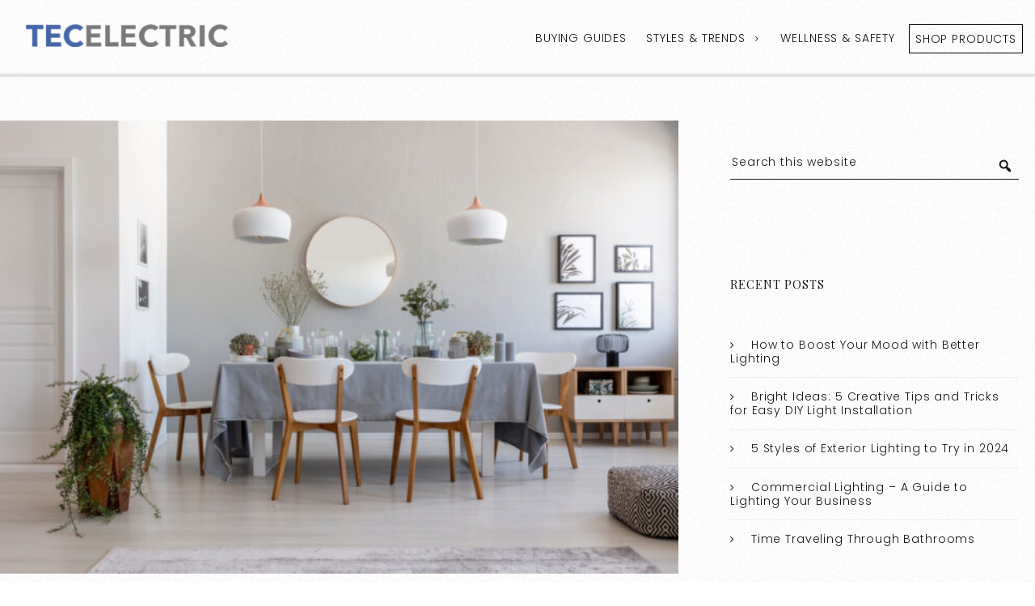

--- FILE ---
content_type: text/html; charset=UTF-8
request_url: https://tecelectricblog.com/category/styles-trends/ceiling-lights/
body_size: 57731
content:
<!DOCTYPE html>
<html lang="en-US">
<head >
<meta charset="UTF-8" />
		<meta name="robots" content="noindex" />
		<meta name="viewport" content="width=device-width, initial-scale=1" />
<title>Ceiling Lights</title>
<meta name='robots' content='max-image-preview:large' />
<link rel='dns-prefetch' href='//fonts.googleapis.com' />
<link rel="alternate" type="application/rss+xml" title="TEC Electric &raquo; Feed" href="https://tecelectricblog.com/feed/" />
<link rel="alternate" type="application/rss+xml" title="TEC Electric &raquo; Comments Feed" href="https://tecelectricblog.com/comments/feed/" />
<link rel="alternate" type="application/rss+xml" title="TEC Electric &raquo; Ceiling Lights Category Feed" href="https://tecelectricblog.com/category/styles-trends/ceiling-lights/feed/" />
<link rel="canonical" href="https://tecelectricblog.com/category/styles-trends/ceiling-lights/" />
<style id='wp-img-auto-sizes-contain-inline-css' type='text/css'>
img:is([sizes=auto i],[sizes^="auto," i]){contain-intrinsic-size:3000px 1500px}
/*# sourceURL=wp-img-auto-sizes-contain-inline-css */
</style>
<link rel='stylesheet' id='zp_google_fonts-css' href='//fonts.googleapis.com/css?family=Playfair+Display:400,400i|Poppins:300,400,500' type='text/css' media='all' />
<link rel='stylesheet' id='slush-css' href='https://tecelectricblog.com/wp-content/themes/slush-pro/style.css?ver=1.2.0' type='text/css' media='all' />
<style id='wp-emoji-styles-inline-css' type='text/css'>

	img.wp-smiley, img.emoji {
		display: inline !important;
		border: none !important;
		box-shadow: none !important;
		height: 1em !important;
		width: 1em !important;
		margin: 0 0.07em !important;
		vertical-align: -0.1em !important;
		background: none !important;
		padding: 0 !important;
	}
/*# sourceURL=wp-emoji-styles-inline-css */
</style>
<style id='wp-block-library-inline-css' type='text/css'>
:root{--wp-block-synced-color:#7a00df;--wp-block-synced-color--rgb:122,0,223;--wp-bound-block-color:var(--wp-block-synced-color);--wp-editor-canvas-background:#ddd;--wp-admin-theme-color:#007cba;--wp-admin-theme-color--rgb:0,124,186;--wp-admin-theme-color-darker-10:#006ba1;--wp-admin-theme-color-darker-10--rgb:0,107,160.5;--wp-admin-theme-color-darker-20:#005a87;--wp-admin-theme-color-darker-20--rgb:0,90,135;--wp-admin-border-width-focus:2px}@media (min-resolution:192dpi){:root{--wp-admin-border-width-focus:1.5px}}.wp-element-button{cursor:pointer}:root .has-very-light-gray-background-color{background-color:#eee}:root .has-very-dark-gray-background-color{background-color:#313131}:root .has-very-light-gray-color{color:#eee}:root .has-very-dark-gray-color{color:#313131}:root .has-vivid-green-cyan-to-vivid-cyan-blue-gradient-background{background:linear-gradient(135deg,#00d084,#0693e3)}:root .has-purple-crush-gradient-background{background:linear-gradient(135deg,#34e2e4,#4721fb 50%,#ab1dfe)}:root .has-hazy-dawn-gradient-background{background:linear-gradient(135deg,#faaca8,#dad0ec)}:root .has-subdued-olive-gradient-background{background:linear-gradient(135deg,#fafae1,#67a671)}:root .has-atomic-cream-gradient-background{background:linear-gradient(135deg,#fdd79a,#004a59)}:root .has-nightshade-gradient-background{background:linear-gradient(135deg,#330968,#31cdcf)}:root .has-midnight-gradient-background{background:linear-gradient(135deg,#020381,#2874fc)}:root{--wp--preset--font-size--normal:16px;--wp--preset--font-size--huge:42px}.has-regular-font-size{font-size:1em}.has-larger-font-size{font-size:2.625em}.has-normal-font-size{font-size:var(--wp--preset--font-size--normal)}.has-huge-font-size{font-size:var(--wp--preset--font-size--huge)}.has-text-align-center{text-align:center}.has-text-align-left{text-align:left}.has-text-align-right{text-align:right}.has-fit-text{white-space:nowrap!important}#end-resizable-editor-section{display:none}.aligncenter{clear:both}.items-justified-left{justify-content:flex-start}.items-justified-center{justify-content:center}.items-justified-right{justify-content:flex-end}.items-justified-space-between{justify-content:space-between}.screen-reader-text{border:0;clip-path:inset(50%);height:1px;margin:-1px;overflow:hidden;padding:0;position:absolute;width:1px;word-wrap:normal!important}.screen-reader-text:focus{background-color:#ddd;clip-path:none;color:#444;display:block;font-size:1em;height:auto;left:5px;line-height:normal;padding:15px 23px 14px;text-decoration:none;top:5px;width:auto;z-index:100000}html :where(.has-border-color){border-style:solid}html :where([style*=border-top-color]){border-top-style:solid}html :where([style*=border-right-color]){border-right-style:solid}html :where([style*=border-bottom-color]){border-bottom-style:solid}html :where([style*=border-left-color]){border-left-style:solid}html :where([style*=border-width]){border-style:solid}html :where([style*=border-top-width]){border-top-style:solid}html :where([style*=border-right-width]){border-right-style:solid}html :where([style*=border-bottom-width]){border-bottom-style:solid}html :where([style*=border-left-width]){border-left-style:solid}html :where(img[class*=wp-image-]){height:auto;max-width:100%}:where(figure){margin:0 0 1em}html :where(.is-position-sticky){--wp-admin--admin-bar--position-offset:var(--wp-admin--admin-bar--height,0px)}@media screen and (max-width:600px){html :where(.is-position-sticky){--wp-admin--admin-bar--position-offset:0px}}

/*# sourceURL=wp-block-library-inline-css */
</style><style id='wp-block-heading-inline-css' type='text/css'>
h1:where(.wp-block-heading).has-background,h2:where(.wp-block-heading).has-background,h3:where(.wp-block-heading).has-background,h4:where(.wp-block-heading).has-background,h5:where(.wp-block-heading).has-background,h6:where(.wp-block-heading).has-background{padding:1.25em 2.375em}h1.has-text-align-left[style*=writing-mode]:where([style*=vertical-lr]),h1.has-text-align-right[style*=writing-mode]:where([style*=vertical-rl]),h2.has-text-align-left[style*=writing-mode]:where([style*=vertical-lr]),h2.has-text-align-right[style*=writing-mode]:where([style*=vertical-rl]),h3.has-text-align-left[style*=writing-mode]:where([style*=vertical-lr]),h3.has-text-align-right[style*=writing-mode]:where([style*=vertical-rl]),h4.has-text-align-left[style*=writing-mode]:where([style*=vertical-lr]),h4.has-text-align-right[style*=writing-mode]:where([style*=vertical-rl]),h5.has-text-align-left[style*=writing-mode]:where([style*=vertical-lr]),h5.has-text-align-right[style*=writing-mode]:where([style*=vertical-rl]),h6.has-text-align-left[style*=writing-mode]:where([style*=vertical-lr]),h6.has-text-align-right[style*=writing-mode]:where([style*=vertical-rl]){rotate:180deg}
/*# sourceURL=https://tecelectricblog.com/wp-includes/blocks/heading/style.min.css */
</style>
<style id='wp-block-paragraph-inline-css' type='text/css'>
.is-small-text{font-size:.875em}.is-regular-text{font-size:1em}.is-large-text{font-size:2.25em}.is-larger-text{font-size:3em}.has-drop-cap:not(:focus):first-letter{float:left;font-size:8.4em;font-style:normal;font-weight:100;line-height:.68;margin:.05em .1em 0 0;text-transform:uppercase}body.rtl .has-drop-cap:not(:focus):first-letter{float:none;margin-left:.1em}p.has-drop-cap.has-background{overflow:hidden}:root :where(p.has-background){padding:1.25em 2.375em}:where(p.has-text-color:not(.has-link-color)) a{color:inherit}p.has-text-align-left[style*="writing-mode:vertical-lr"],p.has-text-align-right[style*="writing-mode:vertical-rl"]{rotate:180deg}
/*# sourceURL=https://tecelectricblog.com/wp-includes/blocks/paragraph/style.min.css */
</style>
<style id='global-styles-inline-css' type='text/css'>
:root{--wp--preset--aspect-ratio--square: 1;--wp--preset--aspect-ratio--4-3: 4/3;--wp--preset--aspect-ratio--3-4: 3/4;--wp--preset--aspect-ratio--3-2: 3/2;--wp--preset--aspect-ratio--2-3: 2/3;--wp--preset--aspect-ratio--16-9: 16/9;--wp--preset--aspect-ratio--9-16: 9/16;--wp--preset--color--black: #000000;--wp--preset--color--cyan-bluish-gray: #abb8c3;--wp--preset--color--white: #ffffff;--wp--preset--color--pale-pink: #f78da7;--wp--preset--color--vivid-red: #cf2e2e;--wp--preset--color--luminous-vivid-orange: #ff6900;--wp--preset--color--luminous-vivid-amber: #fcb900;--wp--preset--color--light-green-cyan: #7bdcb5;--wp--preset--color--vivid-green-cyan: #00d084;--wp--preset--color--pale-cyan-blue: #8ed1fc;--wp--preset--color--vivid-cyan-blue: #0693e3;--wp--preset--color--vivid-purple: #9b51e0;--wp--preset--gradient--vivid-cyan-blue-to-vivid-purple: linear-gradient(135deg,rgb(6,147,227) 0%,rgb(155,81,224) 100%);--wp--preset--gradient--light-green-cyan-to-vivid-green-cyan: linear-gradient(135deg,rgb(122,220,180) 0%,rgb(0,208,130) 100%);--wp--preset--gradient--luminous-vivid-amber-to-luminous-vivid-orange: linear-gradient(135deg,rgb(252,185,0) 0%,rgb(255,105,0) 100%);--wp--preset--gradient--luminous-vivid-orange-to-vivid-red: linear-gradient(135deg,rgb(255,105,0) 0%,rgb(207,46,46) 100%);--wp--preset--gradient--very-light-gray-to-cyan-bluish-gray: linear-gradient(135deg,rgb(238,238,238) 0%,rgb(169,184,195) 100%);--wp--preset--gradient--cool-to-warm-spectrum: linear-gradient(135deg,rgb(74,234,220) 0%,rgb(151,120,209) 20%,rgb(207,42,186) 40%,rgb(238,44,130) 60%,rgb(251,105,98) 80%,rgb(254,248,76) 100%);--wp--preset--gradient--blush-light-purple: linear-gradient(135deg,rgb(255,206,236) 0%,rgb(152,150,240) 100%);--wp--preset--gradient--blush-bordeaux: linear-gradient(135deg,rgb(254,205,165) 0%,rgb(254,45,45) 50%,rgb(107,0,62) 100%);--wp--preset--gradient--luminous-dusk: linear-gradient(135deg,rgb(255,203,112) 0%,rgb(199,81,192) 50%,rgb(65,88,208) 100%);--wp--preset--gradient--pale-ocean: linear-gradient(135deg,rgb(255,245,203) 0%,rgb(182,227,212) 50%,rgb(51,167,181) 100%);--wp--preset--gradient--electric-grass: linear-gradient(135deg,rgb(202,248,128) 0%,rgb(113,206,126) 100%);--wp--preset--gradient--midnight: linear-gradient(135deg,rgb(2,3,129) 0%,rgb(40,116,252) 100%);--wp--preset--font-size--small: 13px;--wp--preset--font-size--medium: 20px;--wp--preset--font-size--large: 36px;--wp--preset--font-size--x-large: 42px;--wp--preset--spacing--20: 0.44rem;--wp--preset--spacing--30: 0.67rem;--wp--preset--spacing--40: 1rem;--wp--preset--spacing--50: 1.5rem;--wp--preset--spacing--60: 2.25rem;--wp--preset--spacing--70: 3.38rem;--wp--preset--spacing--80: 5.06rem;--wp--preset--shadow--natural: 6px 6px 9px rgba(0, 0, 0, 0.2);--wp--preset--shadow--deep: 12px 12px 50px rgba(0, 0, 0, 0.4);--wp--preset--shadow--sharp: 6px 6px 0px rgba(0, 0, 0, 0.2);--wp--preset--shadow--outlined: 6px 6px 0px -3px rgb(255, 255, 255), 6px 6px rgb(0, 0, 0);--wp--preset--shadow--crisp: 6px 6px 0px rgb(0, 0, 0);}:where(.is-layout-flex){gap: 0.5em;}:where(.is-layout-grid){gap: 0.5em;}body .is-layout-flex{display: flex;}.is-layout-flex{flex-wrap: wrap;align-items: center;}.is-layout-flex > :is(*, div){margin: 0;}body .is-layout-grid{display: grid;}.is-layout-grid > :is(*, div){margin: 0;}:where(.wp-block-columns.is-layout-flex){gap: 2em;}:where(.wp-block-columns.is-layout-grid){gap: 2em;}:where(.wp-block-post-template.is-layout-flex){gap: 1.25em;}:where(.wp-block-post-template.is-layout-grid){gap: 1.25em;}.has-black-color{color: var(--wp--preset--color--black) !important;}.has-cyan-bluish-gray-color{color: var(--wp--preset--color--cyan-bluish-gray) !important;}.has-white-color{color: var(--wp--preset--color--white) !important;}.has-pale-pink-color{color: var(--wp--preset--color--pale-pink) !important;}.has-vivid-red-color{color: var(--wp--preset--color--vivid-red) !important;}.has-luminous-vivid-orange-color{color: var(--wp--preset--color--luminous-vivid-orange) !important;}.has-luminous-vivid-amber-color{color: var(--wp--preset--color--luminous-vivid-amber) !important;}.has-light-green-cyan-color{color: var(--wp--preset--color--light-green-cyan) !important;}.has-vivid-green-cyan-color{color: var(--wp--preset--color--vivid-green-cyan) !important;}.has-pale-cyan-blue-color{color: var(--wp--preset--color--pale-cyan-blue) !important;}.has-vivid-cyan-blue-color{color: var(--wp--preset--color--vivid-cyan-blue) !important;}.has-vivid-purple-color{color: var(--wp--preset--color--vivid-purple) !important;}.has-black-background-color{background-color: var(--wp--preset--color--black) !important;}.has-cyan-bluish-gray-background-color{background-color: var(--wp--preset--color--cyan-bluish-gray) !important;}.has-white-background-color{background-color: var(--wp--preset--color--white) !important;}.has-pale-pink-background-color{background-color: var(--wp--preset--color--pale-pink) !important;}.has-vivid-red-background-color{background-color: var(--wp--preset--color--vivid-red) !important;}.has-luminous-vivid-orange-background-color{background-color: var(--wp--preset--color--luminous-vivid-orange) !important;}.has-luminous-vivid-amber-background-color{background-color: var(--wp--preset--color--luminous-vivid-amber) !important;}.has-light-green-cyan-background-color{background-color: var(--wp--preset--color--light-green-cyan) !important;}.has-vivid-green-cyan-background-color{background-color: var(--wp--preset--color--vivid-green-cyan) !important;}.has-pale-cyan-blue-background-color{background-color: var(--wp--preset--color--pale-cyan-blue) !important;}.has-vivid-cyan-blue-background-color{background-color: var(--wp--preset--color--vivid-cyan-blue) !important;}.has-vivid-purple-background-color{background-color: var(--wp--preset--color--vivid-purple) !important;}.has-black-border-color{border-color: var(--wp--preset--color--black) !important;}.has-cyan-bluish-gray-border-color{border-color: var(--wp--preset--color--cyan-bluish-gray) !important;}.has-white-border-color{border-color: var(--wp--preset--color--white) !important;}.has-pale-pink-border-color{border-color: var(--wp--preset--color--pale-pink) !important;}.has-vivid-red-border-color{border-color: var(--wp--preset--color--vivid-red) !important;}.has-luminous-vivid-orange-border-color{border-color: var(--wp--preset--color--luminous-vivid-orange) !important;}.has-luminous-vivid-amber-border-color{border-color: var(--wp--preset--color--luminous-vivid-amber) !important;}.has-light-green-cyan-border-color{border-color: var(--wp--preset--color--light-green-cyan) !important;}.has-vivid-green-cyan-border-color{border-color: var(--wp--preset--color--vivid-green-cyan) !important;}.has-pale-cyan-blue-border-color{border-color: var(--wp--preset--color--pale-cyan-blue) !important;}.has-vivid-cyan-blue-border-color{border-color: var(--wp--preset--color--vivid-cyan-blue) !important;}.has-vivid-purple-border-color{border-color: var(--wp--preset--color--vivid-purple) !important;}.has-vivid-cyan-blue-to-vivid-purple-gradient-background{background: var(--wp--preset--gradient--vivid-cyan-blue-to-vivid-purple) !important;}.has-light-green-cyan-to-vivid-green-cyan-gradient-background{background: var(--wp--preset--gradient--light-green-cyan-to-vivid-green-cyan) !important;}.has-luminous-vivid-amber-to-luminous-vivid-orange-gradient-background{background: var(--wp--preset--gradient--luminous-vivid-amber-to-luminous-vivid-orange) !important;}.has-luminous-vivid-orange-to-vivid-red-gradient-background{background: var(--wp--preset--gradient--luminous-vivid-orange-to-vivid-red) !important;}.has-very-light-gray-to-cyan-bluish-gray-gradient-background{background: var(--wp--preset--gradient--very-light-gray-to-cyan-bluish-gray) !important;}.has-cool-to-warm-spectrum-gradient-background{background: var(--wp--preset--gradient--cool-to-warm-spectrum) !important;}.has-blush-light-purple-gradient-background{background: var(--wp--preset--gradient--blush-light-purple) !important;}.has-blush-bordeaux-gradient-background{background: var(--wp--preset--gradient--blush-bordeaux) !important;}.has-luminous-dusk-gradient-background{background: var(--wp--preset--gradient--luminous-dusk) !important;}.has-pale-ocean-gradient-background{background: var(--wp--preset--gradient--pale-ocean) !important;}.has-electric-grass-gradient-background{background: var(--wp--preset--gradient--electric-grass) !important;}.has-midnight-gradient-background{background: var(--wp--preset--gradient--midnight) !important;}.has-small-font-size{font-size: var(--wp--preset--font-size--small) !important;}.has-medium-font-size{font-size: var(--wp--preset--font-size--medium) !important;}.has-large-font-size{font-size: var(--wp--preset--font-size--large) !important;}.has-x-large-font-size{font-size: var(--wp--preset--font-size--x-large) !important;}
/*# sourceURL=global-styles-inline-css */
</style>

<style id='classic-theme-styles-inline-css' type='text/css'>
/*! This file is auto-generated */
.wp-block-button__link{color:#fff;background-color:#32373c;border-radius:9999px;box-shadow:none;text-decoration:none;padding:calc(.667em + 2px) calc(1.333em + 2px);font-size:1.125em}.wp-block-file__button{background:#32373c;color:#fff;text-decoration:none}
/*# sourceURL=/wp-includes/css/classic-themes.min.css */
</style>
<link rel='stylesheet' id='bootstrap_css-css' href='https://tecelectricblog.com/wp-content/themes/slush-pro/css/bootstrap.min.css?ver=6.9' type='text/css' media='all' />
<link rel='stylesheet' id='fontawesome_css-css' href='https://tecelectricblog.com/wp-content/themes/slush-pro/css/font-awesome.min.css?ver=6.9' type='text/css' media='all' />
<link rel='stylesheet' id='magnific_popup-css' href='https://tecelectricblog.com/wp-content/themes/slush-pro/css/magnific-popup.min.css?ver=6.9' type='text/css' media='all' />
<link rel='stylesheet' id='app_css-css' href='https://tecelectricblog.com/wp-content/themes/slush-pro/css/app.min.css?ver=6.9' type='text/css' media='all' />
<link rel='stylesheet' id='dashicons-css' href='https://tecelectricblog.com/wp-includes/css/dashicons.min.css?ver=6.9' type='text/css' media='all' />
<link rel='stylesheet' id='mobile-css' href='https://tecelectricblog.com/wp-content/themes/slush-pro/css/mobile.css?ver=6.9' type='text/css' media='all' />
<link rel='stylesheet' id='custom-css' href='https://tecelectricblog.com/wp-content/themes/slush-pro/custom.css?ver=6.9' type='text/css' media='all' />
<script type="text/javascript" src="https://tecelectricblog.com/wp-content/plugins/related-posts-thumbnails/assets/js/front.min.js?ver=4.3.1" id="rpt_front_style-js"></script>
<script type="text/javascript" src="https://tecelectricblog.com/wp-includes/js/jquery/jquery.min.js?ver=3.7.1" id="jquery-core-js"></script>
<script type="text/javascript" src="https://tecelectricblog.com/wp-includes/js/jquery/jquery-migrate.min.js?ver=3.4.1" id="jquery-migrate-js"></script>
<script type="text/javascript" src="https://tecelectricblog.com/wp-content/plugins/related-posts-thumbnails/assets/js/lazy-load.js?ver=4.3.1" id="rpt-lazy-load-js"></script>
<script type="text/javascript" src="https://tecelectricblog.com/wp-content/themes/slush-pro/js/jquery.jplayer.min.js?ver=2.5.0" id="jquery_jplayer-js"></script>
<link rel="https://api.w.org/" href="https://tecelectricblog.com/wp-json/" /><link rel="alternate" title="JSON" type="application/json" href="https://tecelectricblog.com/wp-json/wp/v2/categories/71" /><link rel="EditURI" type="application/rsd+xml" title="RSD" href="https://tecelectricblog.com/xmlrpc.php?rsd" />
        <style>
            #related_posts_thumbnails li {
                border-right: 1px solid #dddddd;
                background-color: #ffffff            }

            #related_posts_thumbnails li:hover {
                background-color: #eeeeee;
            }

            .relpost_content {
                font-size: 18px;
                color: #333333;
            }

            .relpost-block-single {
                background-color: #ffffff;
                border-right: 1px solid #dddddd;
                border-left: 1px solid #dddddd;
                margin-right: -1px;
            }

            .relpost-block-single:hover {
                background-color: #eeeeee;
            }
        </style>

        
        <script type="text/javascript">
            var jQueryMigrateHelperHasSentDowngrade = false;

			window.onerror = function( msg, url, line, col, error ) {
				// Break out early, do not processing if a downgrade reqeust was already sent.
				if ( jQueryMigrateHelperHasSentDowngrade ) {
					return true;
                }

				var xhr = new XMLHttpRequest();
				var nonce = 'b0f18a1f10';
				var jQueryFunctions = [
					'andSelf',
					'browser',
					'live',
					'boxModel',
					'support.boxModel',
					'size',
					'swap',
					'clean',
					'sub',
                ];
				var match_pattern = /\)\.(.+?) is not a function/;
                var erroredFunction = msg.match( match_pattern );

                // If there was no matching functions, do not try to downgrade.
                if ( null === erroredFunction || typeof erroredFunction !== 'object' || typeof erroredFunction[1] === "undefined" || -1 === jQueryFunctions.indexOf( erroredFunction[1] ) ) {
                    return true;
                }

                // Set that we've now attempted a downgrade request.
                jQueryMigrateHelperHasSentDowngrade = true;

				xhr.open( 'POST', 'https://tecelectricblog.com/wp-admin/admin-ajax.php' );
				xhr.setRequestHeader( 'Content-Type', 'application/x-www-form-urlencoded' );
				xhr.onload = function () {
					var response,
                        reload = false;

					if ( 200 === xhr.status ) {
                        try {
                        	response = JSON.parse( xhr.response );

                        	reload = response.data.reload;
                        } catch ( e ) {
                        	reload = false;
                        }
                    }

					// Automatically reload the page if a deprecation caused an automatic downgrade, ensure visitors get the best possible experience.
					if ( reload ) {
						location.reload();
                    }
				};

				xhr.send( encodeURI( 'action=jquery-migrate-downgrade-version&_wpnonce=' + nonce ) );

				// Suppress error alerts in older browsers
				return true;
			}
        </script>

		
<!-- Google Tag Manager -->
<script>(function(w,d,s,l,i){w[l]=w[l]||[];w[l].push({'gtm.start':
new Date().getTime(),event:'gtm.js'});var f=d.getElementsByTagName(s)[0],
j=d.createElement(s),dl=l!='dataLayer'?'&l='+l:'';j.async=true;j.src=
'https://www.googletagmanager.com/gtm.js?id='+i+dl;f.parentNode.insertBefore(j,f);
})(window,document,'script','dataLayer','GTM-PTQJVN2');</script>
<!-- End Google Tag Manager -->

<link rel="icon" href="https://tecelectricblog.com/wp-content/themes/slush-pro/images/favicon.ico" />
<link rel="pingback" href="https://tecelectricblog.com/xmlrpc.php" />
<link rel="next" href="https://tecelectricblog.com/category/styles-trends/ceiling-lights/page/2/" />
<style type="text/css" id="custom-background-css">
body.custom-background { background-image: url("https://tecelectricblog.com/wp-content/themes/slush-pro/images/noise-bg.png"); background-position: left top; background-size: auto; background-repeat: repeat; background-attachment: scroll; }
</style>
			<style type="text/css" id="wp-custom-css">
			.title-area {
	margin-top: 30px;
}

#menu-item-36 {
	border: 1px solid black;
}

#menu-item-36:hover {
	background-color: black;
}

#menu-item-36 a:hover {
	color:white;
}		</style>
		</head>
<body data-rsssl=1 class="archive category category-ceiling-lights category-71 custom-background wp-custom-logo wp-theme-genesis wp-child-theme-slush-pro header-full-width content-sidebar genesis-breadcrumbs-hidden genesis-footer-widgets-hidden" itemscope itemtype="https://schema.org/WebPage">
<!-- Google Tag Manager (noscript) -->
<noscript><iframe src="https://www.googletagmanager.com/ns.html?id=GTM-PTQJVN2"
height="0" width="0" style="display:none;visibility:hidden"></iframe></noscript>
<!-- End Google Tag Manager (noscript) -->

<div class="site-container"><header class="site-header navbar navbar-default fixed_header " id="header" itemscope itemtype="https://schema.org/WPHeader"><div class="container"><div class="title-area"><a href="https://tecelectricblog.com/" class="custom-logo-link" rel="home"><img width="250" height="28" src="https://tecelectricblog.com/wp-content/uploads/2020/12/logo-e1607033093452.png" class="custom-logo" alt="TEC Electric" decoding="async" /></a></div><nav class="nav-primary" aria-label="Main" itemscope itemtype="https://schema.org/SiteNavigationElement"><div class="mobile_menu navbar-default" role="navigation"><button type="button" class="navbar-toggle" ><span class="icon-bar icon-first"></span><span class="icon-bar icon-second"></span><span class="icon-bar icon-third"></span></button><span class="mobile_menu_label">MENU</span></div><ul id="menu-primary-menu-1" class="menu genesis-nav-menu menu-primary nav navbar-nav"><li id="menu-item-26" class="menu-item menu-item-type-taxonomy menu-item-object-category dropdown"><a class=""  href="https://tecelectricblog.com/category/buying-guides/"   >Buying Guides</a></li>
<li id="menu-item-25" class="menu-item menu-item-type-taxonomy menu-item-object-category current-category-ancestor current-menu-ancestor current-menu-parent current-category-parent menu-item-has-children dropdown"><a class=""  href="https://tecelectricblog.com/category/styles-trends/"   >Styles &#038; Trends</a>
<ul class="sub-menu">
<li id="menu-item-27" class="menu-item menu-item-type-taxonomy menu-item-object-category dropdown"><a class=""  href="https://tecelectricblog.com/category/styles-trends/bathroom-lights/"   >Bathroom Lights</a></li>
<li id="menu-item-28" class="menu-item menu-item-type-taxonomy menu-item-object-category dropdown"><a class=""  href="https://tecelectricblog.com/category/styles-trends/ceiling-fans/"   >Ceiling Fans</a></li>
<li id="menu-item-29" class="menu-item menu-item-type-taxonomy menu-item-object-category current-menu-item dropdown"><a class=""  href="https://tecelectricblog.com/category/styles-trends/ceiling-lights/"   >Ceiling Lights</a></li>
<li id="menu-item-30" class="menu-item menu-item-type-taxonomy menu-item-object-category dropdown"><a class=""  href="https://tecelectricblog.com/category/styles-trends/lamps/"   >Lamps</a></li>
<li id="menu-item-31" class="menu-item menu-item-type-taxonomy menu-item-object-category dropdown"><a class=""  href="https://tecelectricblog.com/category/styles-trends/led-lights/"   >LED Lights</a></li>
<li id="menu-item-32" class="menu-item menu-item-type-taxonomy menu-item-object-category dropdown"><a class=""  href="https://tecelectricblog.com/category/styles-trends/outdoor-lights/"   >Outdoor Lights</a></li>
<li id="menu-item-33" class="menu-item menu-item-type-taxonomy menu-item-object-category dropdown"><a class=""  href="https://tecelectricblog.com/category/styles-trends/smart-lights/"   >Smart Lights</a></li>
<li id="menu-item-34" class="menu-item menu-item-type-taxonomy menu-item-object-category dropdown"><a class=""  href="https://tecelectricblog.com/category/styles-trends/wall-lights/"   >Wall Lights</a></li>
</ul>
</li>
<li id="menu-item-24" class="menu-item menu-item-type-taxonomy menu-item-object-category dropdown"><a class=""  href="https://tecelectricblog.com/category/wellness-safety/"   >Wellness &#038; Safety</a></li>
<li id="menu-item-36" class="menu-item menu-item-type-custom menu-item-object-custom dropdown"><a class=""  href="https://tecelectric.com/"   >Shop Products</a></li>
</ul></nav></div></header><div class="site-inner"><div class="content-sidebar-wrap"><div class="container"><div class="row"><main class="content" id="content_scrolling"><article class="post-2416 post type-post status-publish format-standard has-post-thumbnail category-111 category-bulbs category-buying-guides category-ceiling-lights category-lamps category-light-bulbs category-mirrors category-styles-and-trends category-wellness-safety entry" aria-label="Upgrading Your Lighting on a Budget" itemscope itemtype="https://schema.org/CreativeWork"><div class="media_container"><a href = "https://tecelectricblog.com/upgrading-your-lighting-on-a-budget/" rel = "bookmark"><img class = "post-image" src = "https://tecelectricblog.com/wp-content/uploads/2023/03/shutterstock_1192408360-e1677694170288.jpg" alt="" /></a></div><div class="content_container"><header class="entry-header"><h2 class="entry-title" itemprop="headline"><a class="entry-title-link" rel="bookmark" href="https://tecelectricblog.com/upgrading-your-lighting-on-a-budget/">Upgrading Your Lighting on a Budget</a></h2>
</header><div class="entry-content" itemprop="text"><p>All the Tips, Tricks, and Secrets You Need to Make Your House Shine on a Dime

If it’s been a while since you redecorated, your current home decor probably isn’t speaking to you anymore. When you’re short on time, updating the lighting is one of the fastest ways to make your home look, well, brighter. But, when you’re on a budget, replacing &hellip; <div><a class="more-link" href="https://tecelectricblog.com/upgrading-your-lighting-on-a-budget/">Read More &hellip;</a></div></p></div><footer class="entry-footer"><p class="entry-meta"><span class="entry-footer-left"></span><span class="entry-footer-right"></span></p></footer></div></article><article class="post-2353 post type-post status-publish format-standard has-post-thumbnail category-111 category-bathroom-lights category-ceiling-lights category-lamps category-led-lights category-styles-trends category-styles-and-trends category-wall-lights entry" aria-label="How to Use Patterns and Textures in Every Room of Your Home to Personalize Your Space" itemscope itemtype="https://schema.org/CreativeWork"><div class="media_container"><a href = "https://tecelectricblog.com/how-to-use-patterns-and-textures-in-every-room-of-your-home-to-personalize-your-space/" rel = "bookmark"><img class = "post-image" src = "https://tecelectricblog.com/wp-content/uploads/2023/03/shutterstock_1159934422-768x512.jpg" alt="" /></a></div><div class="content_container"><header class="entry-header"><h2 class="entry-title" itemprop="headline"><a class="entry-title-link" rel="bookmark" href="https://tecelectricblog.com/how-to-use-patterns-and-textures-in-every-room-of-your-home-to-personalize-your-space/">How to Use Patterns and Textures in Every Room of Your Home to Personalize Your Space</a></h2>
</header><div class="entry-content" itemprop="text"><p>Interior design trends seem to cycle back and forth every five to ten years. And right on cue, after a long stretch of neutral minimalism, maxalimist living has taken designers and influencers by storm!

The rise of maximalist design doesn’t mean you have to redo your entire home. But it gives you an excellent opportunity to touch up your &hellip; <div><a class="more-link" href="https://tecelectricblog.com/how-to-use-patterns-and-textures-in-every-room-of-your-home-to-personalize-your-space/">Read More &hellip;</a></div></p></div><footer class="entry-footer"><p class="entry-meta"><span class="entry-footer-left"></span><span class="entry-footer-right"></span></p></footer></div></article><article class="post-1402 post type-post status-publish format-standard has-post-thumbnail category-79 category-ceiling-lights category-styles-trends entry" aria-label="9 Design Tips for Any Kitchen" itemscope itemtype="https://schema.org/CreativeWork"><div class="media_container"><a href = "https://tecelectricblog.com/9-design-tips-for-any-kitchen-2/" rel = "bookmark"><img class = "post-image" src = "https://tecelectricblog.com/wp-content/uploads/2020/07/YcPGwLn-scaled-1-768x434.jpg" alt="" /></a></div><div class="content_container"><header class="entry-header"><h2 class="entry-title" itemprop="headline"><a class="entry-title-link" rel="bookmark" href="https://tecelectricblog.com/9-design-tips-for-any-kitchen-2/">9 Design Tips for Any Kitchen</a></h2>
</header><div class="entry-content" itemprop="text"><p>Whether you’re the kind of cook who makes quick and easy meals after an exhausting workday or you’re a foodie dreaming of your own 5-star restaurant, the kitchen is one of the most important and well-used rooms in any home. For maximum practically and atmosphere, a well-lit workspace is a must! Here are 9 design tips, with plenty of examples, for a &hellip; <div><a class="more-link" href="https://tecelectricblog.com/9-design-tips-for-any-kitchen-2/">Read More &hellip;</a></div></p></div><footer class="entry-footer"><p class="entry-meta"><span class="entry-footer-left"></span><span class="entry-footer-right"></span></p></footer></div></article><article class="post-1389 post type-post status-publish format-standard has-post-thumbnail category-79 category-ceiling-lights category-styles-trends entry" aria-label="5 Timeless Trends That Are Here to Stay" itemscope itemtype="https://schema.org/CreativeWork"><div class="media_container"><a href = "https://tecelectricblog.com/5-timeless-trends-that-are-here-to-stay-2/" rel = "bookmark"><img class = "post-image" src = "https://tecelectricblog.com/wp-content/uploads/2020/06/YptBeOA-scaled-1-768x512.jpg" alt="" /></a></div><div class="content_container"><header class="entry-header"><h2 class="entry-title" itemprop="headline"><a class="entry-title-link" rel="bookmark" href="https://tecelectricblog.com/5-timeless-trends-that-are-here-to-stay-2/">5 Timeless Trends That Are Here to Stay</a></h2>
</header><div class="entry-content" itemprop="text"><p>Trends come and go, but some have more lasting impact than others. Distinctive trends can date a home, making it seem old-fashioned and undesirable, while classic trends fit into any space at any time. As we’ve watched the market, we’ve seen some very popular trends that show plenty of staying power. If you’re debating how to update your home, &hellip; <div><a class="more-link" href="https://tecelectricblog.com/5-timeless-trends-that-are-here-to-stay-2/">Read More &hellip;</a></div></p></div><footer class="entry-footer"><p class="entry-meta"><span class="entry-footer-left"></span><span class="entry-footer-right"></span></p></footer></div></article><article class="post-1432 post type-post status-publish format-standard has-post-thumbnail category-79 category-ceiling-lights category-styles-trends entry" aria-label="Break into Farmhouse Flair with Your Home Lighting" itemscope itemtype="https://schema.org/CreativeWork"><div class="media_container"><a href = "https://tecelectricblog.com/break-into-farmhouse-flair-with-your-home-lighting/" rel = "bookmark"><img class = "post-image" src = "https://tecelectricblog.com/wp-content/uploads/2020/10/Zz8xH0W-768x401.jpg" alt="" /></a></div><div class="content_container"><header class="entry-header"><h2 class="entry-title" itemprop="headline"><a class="entry-title-link" rel="bookmark" href="https://tecelectricblog.com/break-into-farmhouse-flair-with-your-home-lighting/">Break into Farmhouse Flair with Your Home Lighting</a></h2>
</header><div class="entry-content" itemprop="text"><p>If the down-home charm of farmhouse style speaks to you, you’re not alone! It’s a trendy style with staying power, and now’s a great time to start adding farmhouse décor around any home. If you’re unsure how to start, however, switching out your light fixtures is the perfect starting point. There’s no repainting, rearranging wall hangings, or &hellip; <div><a class="more-link" href="https://tecelectricblog.com/break-into-farmhouse-flair-with-your-home-lighting/">Read More &hellip;</a></div></p></div><footer class="entry-footer"><p class="entry-meta"><span class="entry-footer-left"></span><span class="entry-footer-right"></span></p></footer></div></article><article class="post-1410 post type-post status-publish format-standard has-post-thumbnail category-79 category-ceiling-lights category-styles-trends entry" aria-label="12 Tips for Choosing and Hanging the Perfect Dining Light" itemscope itemtype="https://schema.org/CreativeWork"><div class="media_container"><a href = "https://tecelectricblog.com/12-tips-for-choosing-and-hanging-the-perfect-dining-light-2/" rel = "bookmark"><img class = "post-image" src = "https://tecelectricblog.com/wp-content/uploads/2020/08/wqfYApy-768x576.jpg" alt="" /></a></div><div class="content_container"><header class="entry-header"><h2 class="entry-title" itemprop="headline"><a class="entry-title-link" rel="bookmark" href="https://tecelectricblog.com/12-tips-for-choosing-and-hanging-the-perfect-dining-light-2/">12 Tips for Choosing and Hanging the Perfect Dining Light</a></h2>
</header><div class="entry-content" itemprop="text"><p>Whether it’s time to impress your new neighbors or host an important business dinner, your dining room is a high-impact space that communicates a lot about you. Some dining rooms are an informal extension of the kitchen, while others are a spacious, separate room. No matter what yours looks like, choosing the right design (and light) can create the &hellip; <div><a class="more-link" href="https://tecelectricblog.com/12-tips-for-choosing-and-hanging-the-perfect-dining-light-2/">Read More &hellip;</a></div></p></div><footer class="entry-footer"><p class="entry-meta"><span class="entry-footer-left"></span><span class="entry-footer-right"></span></p></footer></div></article><article class="post-1437 post type-post status-publish format-standard has-post-thumbnail category-79 category-ceiling-lights category-styles-trends entry" aria-label="6 Popular Interior Design Styles You Need to Know" itemscope itemtype="https://schema.org/CreativeWork"><div class="media_container"><a href = "https://tecelectricblog.com/6-popular-interior-design-styles-you-need-to-know/" rel = "bookmark"><img class = "post-image" src = "https://tecelectricblog.com/wp-content/uploads/2020/10/mid-century-living-room-768x576.jpg" alt="" /></a></div><div class="content_container"><header class="entry-header"><h2 class="entry-title" itemprop="headline"><a class="entry-title-link" rel="bookmark" href="https://tecelectricblog.com/6-popular-interior-design-styles-you-need-to-know/">6 Popular Interior Design Styles You Need to Know</a></h2>
</header><div class="entry-content" itemprop="text"><p>It’s easy to get overwhelmed by all of the styles and options when it’s time to make an update to your home. There are hundreds of design tips and style trends out there, and it’s hard to know where to start!&nbsp; We’ve put together a list of some of the most popular design trends with simple explanations and some ideas to get you started! Get &hellip; <div><a class="more-link" href="https://tecelectricblog.com/6-popular-interior-design-styles-you-need-to-know/">Read More &hellip;</a></div></p></div><footer class="entry-footer"><p class="entry-meta"><span class="entry-footer-left"></span><span class="entry-footer-right"></span></p></footer></div></article><article class="post-1420 post type-post status-publish format-standard has-post-thumbnail category-79 category-ceiling-lights category-styles-trends entry" aria-label="6 Easy Ways to Increase Your Home Value" itemscope itemtype="https://schema.org/CreativeWork"><div class="media_container"><a href = "https://tecelectricblog.com/6-easy-ways-to-increase-your-home-value-2/" rel = "bookmark"><img class = "post-image" src = "https://tecelectricblog.com/wp-content/uploads/2020/09/4xsnXI7-768x768.jpg" alt="" /></a></div><div class="content_container"><header class="entry-header"><h2 class="entry-title" itemprop="headline"><a class="entry-title-link" rel="bookmark" href="https://tecelectricblog.com/6-easy-ways-to-increase-your-home-value-2/">6 Easy Ways to Increase Your Home Value</a></h2>
</header><div class="entry-content" itemprop="text"><p>As millennials flood the housing market, it might be a great time to think about how you can maximize your home value for sale now or in the future. How can you get the most bang for your buck, avoid never-ending renovations, and steer clear of overwhelming DIY projects? Here are six easy ways to increase your home value, each taking no more than a &hellip; <div><a class="more-link" href="https://tecelectricblog.com/6-easy-ways-to-increase-your-home-value-2/">Read More &hellip;</a></div></p></div><footer class="entry-footer"><p class="entry-meta"><span class="entry-footer-left"></span><span class="entry-footer-right"></span></p></footer></div></article><article class="post-2406 post type-post status-publish format-standard has-post-thumbnail category-111 category-buying-guides category-ceiling-lights category-styles-and-trends category-wellness-safety entry" aria-label="How to Safely Replace A Ceiling Light" itemscope itemtype="https://schema.org/CreativeWork"><div class="media_container"><a href = "https://tecelectricblog.com/how-to-safely-replace-a-ceiling-light/" rel = "bookmark"><img class = "post-image" src = "https://tecelectricblog.com/wp-content/uploads/2023/03/shutterstock_252316621-e1677692807363.jpg" alt="" /></a></div><div class="content_container"><header class="entry-header"><h2 class="entry-title" itemprop="headline"><a class="entry-title-link" rel="bookmark" href="https://tecelectricblog.com/how-to-safely-replace-a-ceiling-light/">How to Safely Replace A Ceiling Light</a></h2>
</header><div class="entry-content" itemprop="text"><p>Ceiling lights are a must-have feature in any room. Whether you don’t like the previous homeowner’s taste or you’re just ready for an update, ceiling lights can revitalize your home space. It may be even easier than you think--just follow these steps to safely switch out those old light fixtures for a new look.
What you’ll need:

 	Screwdriver &hellip; <div><a class="more-link" href="https://tecelectricblog.com/how-to-safely-replace-a-ceiling-light/">Read More &hellip;</a></div></p></div><footer class="entry-footer"><p class="entry-meta"><span class="entry-footer-left"></span><span class="entry-footer-right"></span></p></footer></div></article><article class="post-2390 post type-post status-publish format-standard has-post-thumbnail category-111 category-bathroom-lights category-bedroom-lighting category-buying-guides category-ceiling-fans category-ceiling-lights category-chandeliers category-kitchen-lighting category-styles-and-trends category-wellness-safety entry" aria-label="Gorgeous Nature-Inspired Rooms You’ll Want to Escape To Immediately" itemscope itemtype="https://schema.org/CreativeWork"><div class="media_container"><a href = "https://tecelectricblog.com/gorgeous-nature-inspired-rooms-youll-want-to-escape-to-immediately/" rel = "bookmark"><img class = "post-image" src = "https://tecelectricblog.com/wp-content/uploads/2023/03/shutterstock_1855758580-e1677657362625.jpg" alt="" /></a></div><div class="content_container"><header class="entry-header"><h2 class="entry-title" itemprop="headline"><a class="entry-title-link" rel="bookmark" href="https://tecelectricblog.com/gorgeous-nature-inspired-rooms-youll-want-to-escape-to-immediately/">Gorgeous Nature-Inspired Rooms You’ll Want to Escape To Immediately</a></h2>
</header><div class="entry-content" itemprop="text"><p>When you’re designing your house, finding inspiration is key. Taking a step outside can give you a fresh perspective - there’s no better inspiration than mother nature herself!  No matter what space you’re working on, drawing from the beauty of nature will make your home feel like paradise.

The combination of earth tones and natural materials in &hellip; <div><a class="more-link" href="https://tecelectricblog.com/gorgeous-nature-inspired-rooms-youll-want-to-escape-to-immediately/">Read More &hellip;</a></div></p></div><footer class="entry-footer"><p class="entry-meta"><span class="entry-footer-left"></span><span class="entry-footer-right"></span></p></footer></div></article><div class="archive-pagination pagination"><ul><li class="active" ><a href="https://tecelectricblog.com/category/styles-trends/ceiling-lights/" aria-current="page">1</a></li>
<li><a href="https://tecelectricblog.com/category/styles-trends/ceiling-lights/page/2/">2</a></li>
<li class="pagination-next"><a href="https://tecelectricblog.com/category/styles-trends/ceiling-lights/page/2/" >Next Page &#x000BB;</a></li>
</ul></div>
</main><aside class="sidebar sidebar-primary widget-area" role="complementary" aria-label="Primary Sidebar" itemscope itemtype="https://schema.org/WPSideBar"><section id="search-2" class="widget widget_search"><div class="widget-wrap"><form class="search-form" method="get" action="https://tecelectricblog.com/" role="search" itemprop="potentialAction" itemscope itemtype="https://schema.org/SearchAction"><input class="search-form-input" type="search" name="s" id="searchform-1" placeholder="Search this website" itemprop="query-input"><input class="search-form-submit" type="submit" value="&#xf179;"><meta content="https://tecelectricblog.com/?s={s}" itemprop="target"></form></div></section>

		<section id="recent-posts-2" class="widget widget_recent_entries"><div class="widget-wrap">
		<h4 class="widget-title widgettitle">Recent Posts</h4>

		<ul>
											<li>
					<a href="https://tecelectricblog.com/how-to-boost-your-mood-with-better-lighting/">How to Boost Your Mood with Better Lighting</a>
									</li>
											<li>
					<a href="https://tecelectricblog.com/bright-ideas-5-creative-tips-and-tricks-for-easy-diy-light-installation/">Bright Ideas: 5 Creative Tips and Tricks for Easy DIY Light Installation</a>
									</li>
											<li>
					<a href="https://tecelectricblog.com/5-styles-of-exterior-lighting-to-try-in-2024/">5 Styles of Exterior Lighting to Try in 2024</a>
									</li>
											<li>
					<a href="https://tecelectricblog.com/commercial-lighting-a-guide-to-lighting-your-business/">Commercial Lighting &#8211; A Guide to Lighting Your Business</a>
									</li>
											<li>
					<a href="https://tecelectricblog.com/time-traveling-through-bathrooms/">Time Traveling Through Bathrooms</a>
									</li>
					</ul>

		</div></section>
<section id="categories-2" class="widget widget_categories"><div class="widget-wrap"><h4 class="widget-title widgettitle">Categories</h4>

			<ul>
					<li class="cat-item cat-item-78"><a href="https://tecelectricblog.com/category/2020/">2020</a>
</li>
	<li class="cat-item cat-item-79"><a href="https://tecelectricblog.com/category/2021/">2021</a>
</li>
	<li class="cat-item cat-item-90"><a href="https://tecelectricblog.com/category/2022/">2022</a>
</li>
	<li class="cat-item cat-item-111"><a href="https://tecelectricblog.com/category/2023/">2023</a>
</li>
	<li class="cat-item cat-item-119"><a href="https://tecelectricblog.com/category/2024/">2024</a>
</li>
	<li class="cat-item cat-item-112"><a href="https://tecelectricblog.com/category/accent-lighting/">Accent Lighting</a>
</li>
	<li class="cat-item cat-item-108"><a href="https://tecelectricblog.com/category/architectural-lighting/">Architectural Lighting</a>
</li>
	<li class="cat-item cat-item-98"><a href="https://tecelectricblog.com/category/bathroom/">Bathroom</a>
</li>
	<li class="cat-item cat-item-69"><a href="https://tecelectricblog.com/category/styles-trends/bathroom-lights/">Bathroom Lights</a>
</li>
	<li class="cat-item cat-item-107"><a href="https://tecelectricblog.com/category/bedroom-lighting/">Bedroom Lighting</a>
</li>
	<li class="cat-item cat-item-86"><a href="https://tecelectricblog.com/category/best-performing/">Best Performing</a>
</li>
	<li class="cat-item cat-item-113"><a href="https://tecelectricblog.com/category/bulbs/">Bulbs</a>
</li>
	<li class="cat-item cat-item-67"><a href="https://tecelectricblog.com/category/buying-guides/">Buying Guides</a>
</li>
	<li class="cat-item cat-item-70"><a href="https://tecelectricblog.com/category/styles-trends/ceiling-fans/">Ceiling Fans</a>
</li>
	<li class="cat-item cat-item-71 current-cat"><a aria-current="page" href="https://tecelectricblog.com/category/styles-trends/ceiling-lights/">Ceiling Lights</a>
</li>
	<li class="cat-item cat-item-105"><a href="https://tecelectricblog.com/category/ceilings-lights/">Ceilings Lights</a>
</li>
	<li class="cat-item cat-item-100"><a href="https://tecelectricblog.com/category/chandeliers/">Chandeliers</a>
</li>
	<li class="cat-item cat-item-94"><a href="https://tecelectricblog.com/category/decor-home-accents/">Decor &amp; Home Accents</a>
</li>
	<li class="cat-item cat-item-116"><a href="https://tecelectricblog.com/category/dining-room/">Dining Room</a>
</li>
	<li class="cat-item cat-item-101"><a href="https://tecelectricblog.com/category/energy/">Energy</a>
</li>
	<li class="cat-item cat-item-102"><a href="https://tecelectricblog.com/category/energy-efficient-lighting/">Energy Efficient Lighting</a>
</li>
	<li class="cat-item cat-item-96"><a href="https://tecelectricblog.com/category/general-lighting-tips/">General Lighting Tips</a>
</li>
	<li class="cat-item cat-item-88"><a href="https://tecelectricblog.com/category/healthy-lighting/">Healthy Lighting</a>
</li>
	<li class="cat-item cat-item-115"><a href="https://tecelectricblog.com/category/holiday/">Holiday</a>
</li>
	<li class="cat-item cat-item-109"><a href="https://tecelectricblog.com/category/home-garden/">Home &amp; Garden</a>
</li>
	<li class="cat-item cat-item-104"><a href="https://tecelectricblog.com/category/how-to/">How to</a>
</li>
	<li class="cat-item cat-item-87"><a href="https://tecelectricblog.com/category/informational/">Informational</a>
</li>
	<li class="cat-item cat-item-97"><a href="https://tecelectricblog.com/category/kitchen-lighting/">Kitchen Lighting</a>
</li>
	<li class="cat-item cat-item-72"><a href="https://tecelectricblog.com/category/styles-trends/lamps/">Lamps</a>
</li>
	<li class="cat-item cat-item-117"><a href="https://tecelectricblog.com/category/led/">LED</a>
</li>
	<li class="cat-item cat-item-73"><a href="https://tecelectricblog.com/category/styles-trends/led-lights/">LED Lights</a>
</li>
	<li class="cat-item cat-item-99"><a href="https://tecelectricblog.com/category/life-style/">Life &amp; Style</a>
</li>
	<li class="cat-item cat-item-93"><a href="https://tecelectricblog.com/category/light-bulbs/">Light Bulbs</a>
</li>
	<li class="cat-item cat-item-103"><a href="https://tecelectricblog.com/category/lighting-types/">Lighting Types</a>
</li>
	<li class="cat-item cat-item-114"><a href="https://tecelectricblog.com/category/mirrors/">Mirrors</a>
</li>
	<li class="cat-item cat-item-110"><a href="https://tecelectricblog.com/category/outdoor/">Outdoor</a>
</li>
	<li class="cat-item cat-item-74"><a href="https://tecelectricblog.com/category/styles-trends/outdoor-lights/">Outdoor Lights</a>
</li>
	<li class="cat-item cat-item-118"><a href="https://tecelectricblog.com/category/partnership-blog/">Partnership Blog</a>
</li>
	<li class="cat-item cat-item-91"><a href="https://tecelectricblog.com/category/recessed-lighting/">Recessed Lighting</a>
</li>
	<li class="cat-item cat-item-89"><a href="https://tecelectricblog.com/category/sleep/">Sleep</a>
</li>
	<li class="cat-item cat-item-75"><a href="https://tecelectricblog.com/category/styles-trends/smart-lights/">Smart Lights</a>
</li>
	<li class="cat-item cat-item-65 current-cat-parent current-cat-ancestor"><a href="https://tecelectricblog.com/category/styles-trends/">Styles &amp; Trends</a>
</li>
	<li class="cat-item cat-item-95"><a href="https://tecelectricblog.com/category/styles-and-trends/">Styles and Trends</a>
</li>
	<li class="cat-item cat-item-106"><a href="https://tecelectricblog.com/category/tips-and-tricks/">Tips and Tricks</a>
</li>
	<li class="cat-item cat-item-76"><a href="https://tecelectricblog.com/category/styles-trends/wall-lights/">Wall Lights</a>
</li>
	<li class="cat-item cat-item-32"><a href="https://tecelectricblog.com/category/wellness-safety/">Wellness &amp; Safety</a>
</li>
	<li class="cat-item cat-item-84"><a href="https://tecelectricblog.com/category/safety/">Wellness &amp; Safety</a>
</li>
			</ul>

			</div></section>
</aside></div></div></div></div><a href="#top" id="top-link"><i class="fa fa-angle-up"></i></a><footer class="site-footer bottom-menu" id="zp-footer" itemscope itemtype="https://schema.org/WPFooter"><div class="container"><div class="row"><div class="zp_footer_left col-md-12"><div class="zp_footer_logo_area"><img src="https://tecelectricblog.com/wp-content/uploads/2020/12/logo-e1607033093452.png" alt="TEC Electric"  /></div></div><div class="zp_footer_right col-md-12"><div class="creds"><p>Copyright &copy; 2026 TEC Electric </p></div></div><p></p></div></div></footer></div><script type="speculationrules">
{"prefetch":[{"source":"document","where":{"and":[{"href_matches":"/*"},{"not":{"href_matches":["/wp-*.php","/wp-admin/*","/wp-content/uploads/*","/wp-content/*","/wp-content/plugins/*","/wp-content/themes/slush-pro/*","/wp-content/themes/genesis/*","/*\\?(.+)"]}},{"not":{"selector_matches":"a[rel~=\"nofollow\"]"}},{"not":{"selector_matches":".no-prefetch, .no-prefetch a"}}]},"eagerness":"conservative"}]}
</script>
<script type="text/javascript" src="https://tecelectricblog.com/wp-content/themes/slush-pro/js/bootstrap.min.js?ver=3.0" id="bootstrap.min-js"></script>
<script type="text/javascript" src="https://tecelectricblog.com/wp-content/themes/slush-pro/js/jquery.fitvids.js?ver=1.0.3" id="jquery.fitvids-js"></script>
<script type="text/javascript" src="https://tecelectricblog.com/wp-content/themes/slush-pro/js/jquery.ScrollTo.min.js?ver=1.4.3.1" id="jquery_scrollTo_js-js"></script>
<script type="text/javascript" src="https://tecelectricblog.com/wp-content/themes/slush-pro/js/jquery.isotope.min.js?ver=2.2.2" id="jquery.isotope.min-js"></script>
<script type="text/javascript" src="https://tecelectricblog.com/wp-content/themes/slush-pro/js/jquery.magnific-popup.js?ver=1.0" id="magnific_popup-js"></script>
<script type="text/javascript" src="https://tecelectricblog.com/wp-content/themes/slush-pro/js/imagesloaded.pkgd.min.js?ver=4.1.1" id="imageloaded-js"></script>
<script type="text/javascript" src="https://tecelectricblog.com/wp-content/themes/slush-pro/js/custom.js?ver=1.0" id="custom_js-js"></script>
<script type="text/javascript" id="zp_post_like-js-extra">
/* <![CDATA[ */
var zp_post_like = {"ajax_url":"https://tecelectricblog.com/wp-admin/admin-ajax.php"};
//# sourceURL=zp_post_like-js-extra
/* ]]> */
</script>
<script type="text/javascript" src="https://tecelectricblog.com/wp-content/themes/slush-pro/js/zp_post_like.js?ver=1.0" id="zp_post_like-js"></script>
<script id="wp-emoji-settings" type="application/json">
{"baseUrl":"https://s.w.org/images/core/emoji/17.0.2/72x72/","ext":".png","svgUrl":"https://s.w.org/images/core/emoji/17.0.2/svg/","svgExt":".svg","source":{"concatemoji":"https://tecelectricblog.com/wp-includes/js/wp-emoji-release.min.js?ver=6.9"}}
</script>
<script type="module">
/* <![CDATA[ */
/*! This file is auto-generated */
const a=JSON.parse(document.getElementById("wp-emoji-settings").textContent),o=(window._wpemojiSettings=a,"wpEmojiSettingsSupports"),s=["flag","emoji"];function i(e){try{var t={supportTests:e,timestamp:(new Date).valueOf()};sessionStorage.setItem(o,JSON.stringify(t))}catch(e){}}function c(e,t,n){e.clearRect(0,0,e.canvas.width,e.canvas.height),e.fillText(t,0,0);t=new Uint32Array(e.getImageData(0,0,e.canvas.width,e.canvas.height).data);e.clearRect(0,0,e.canvas.width,e.canvas.height),e.fillText(n,0,0);const a=new Uint32Array(e.getImageData(0,0,e.canvas.width,e.canvas.height).data);return t.every((e,t)=>e===a[t])}function p(e,t){e.clearRect(0,0,e.canvas.width,e.canvas.height),e.fillText(t,0,0);var n=e.getImageData(16,16,1,1);for(let e=0;e<n.data.length;e++)if(0!==n.data[e])return!1;return!0}function u(e,t,n,a){switch(t){case"flag":return n(e,"\ud83c\udff3\ufe0f\u200d\u26a7\ufe0f","\ud83c\udff3\ufe0f\u200b\u26a7\ufe0f")?!1:!n(e,"\ud83c\udde8\ud83c\uddf6","\ud83c\udde8\u200b\ud83c\uddf6")&&!n(e,"\ud83c\udff4\udb40\udc67\udb40\udc62\udb40\udc65\udb40\udc6e\udb40\udc67\udb40\udc7f","\ud83c\udff4\u200b\udb40\udc67\u200b\udb40\udc62\u200b\udb40\udc65\u200b\udb40\udc6e\u200b\udb40\udc67\u200b\udb40\udc7f");case"emoji":return!a(e,"\ud83e\u1fac8")}return!1}function f(e,t,n,a){let r;const o=(r="undefined"!=typeof WorkerGlobalScope&&self instanceof WorkerGlobalScope?new OffscreenCanvas(300,150):document.createElement("canvas")).getContext("2d",{willReadFrequently:!0}),s=(o.textBaseline="top",o.font="600 32px Arial",{});return e.forEach(e=>{s[e]=t(o,e,n,a)}),s}function r(e){var t=document.createElement("script");t.src=e,t.defer=!0,document.head.appendChild(t)}a.supports={everything:!0,everythingExceptFlag:!0},new Promise(t=>{let n=function(){try{var e=JSON.parse(sessionStorage.getItem(o));if("object"==typeof e&&"number"==typeof e.timestamp&&(new Date).valueOf()<e.timestamp+604800&&"object"==typeof e.supportTests)return e.supportTests}catch(e){}return null}();if(!n){if("undefined"!=typeof Worker&&"undefined"!=typeof OffscreenCanvas&&"undefined"!=typeof URL&&URL.createObjectURL&&"undefined"!=typeof Blob)try{var e="postMessage("+f.toString()+"("+[JSON.stringify(s),u.toString(),c.toString(),p.toString()].join(",")+"));",a=new Blob([e],{type:"text/javascript"});const r=new Worker(URL.createObjectURL(a),{name:"wpTestEmojiSupports"});return void(r.onmessage=e=>{i(n=e.data),r.terminate(),t(n)})}catch(e){}i(n=f(s,u,c,p))}t(n)}).then(e=>{for(const n in e)a.supports[n]=e[n],a.supports.everything=a.supports.everything&&a.supports[n],"flag"!==n&&(a.supports.everythingExceptFlag=a.supports.everythingExceptFlag&&a.supports[n]);var t;a.supports.everythingExceptFlag=a.supports.everythingExceptFlag&&!a.supports.flag,a.supports.everything||((t=a.source||{}).concatemoji?r(t.concatemoji):t.wpemoji&&t.twemoji&&(r(t.twemoji),r(t.wpemoji)))});
//# sourceURL=https://tecelectricblog.com/wp-includes/js/wp-emoji-loader.min.js
/* ]]> */
</script>
</body></html>


--- FILE ---
content_type: text/plain
request_url: https://www.google-analytics.com/j/collect?v=1&_v=j102&a=222812724&t=pageview&_s=1&dl=https%3A%2F%2Ftecelectricblog.com%2Fcategory%2Fstyles-trends%2Fceiling-lights%2F&ul=en-us%40posix&dt=Ceiling%20Lights&sr=1280x720&vp=1280x720&_u=YEBAAEABAAAAACAAI~&jid=1801323600&gjid=640030848&cid=1379906934.1769107899&tid=UA-169059823-36&_gid=1182959372.1769107899&_r=1&_slc=1&gtm=45He61l2n81PTQJVN2v836294305za200zd836294305&gcd=13l3l3l3l1l1&dma=0&tag_exp=103116026~103200004~104527907~104528500~104684208~104684211~105391252~115616986~115938465~115938469~116682876~116744866~117025847~117041588~117223564&z=54262602
body_size: -452
content:
2,cG-311B6MR0HT